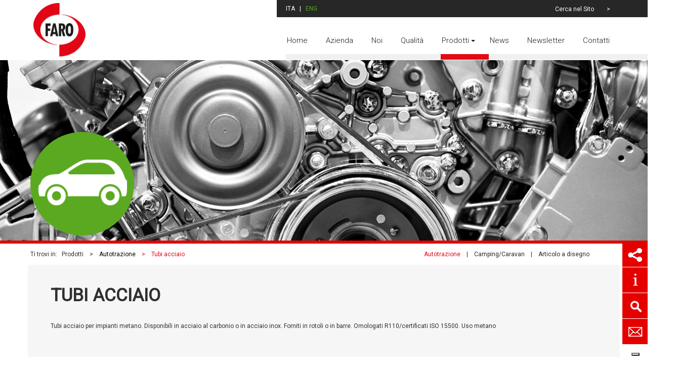

--- FILE ---
content_type: text/html; charset=UTF-8
request_url: https://faro-brescia.it/autotrazione-elenco.php?ID=5
body_size: 4288
content:
<!DOCTYPE html>
<!--[if lt IE 7]>      <html class="no-js lt-ie9 lt-ie8 lt-ie7"> <![endif]-->
<!--[if IE 7]>         <html class="no-js lt-ie9 lt-ie8"> <![endif]-->
<!--[if IE 8]>         <html class="no-js lt-ie9"> <![endif]-->
<!--[if gt IE 8]><!-->
<html class="no-js">
<!--<![endif]-->

<head>
    <meta charset="utf-8">
    <meta http-equiv="X-UA-Compatible" content="IE=edge">
    <title>Tubi acciaio - Autotrazione - Faro S.r.l. Brescia</title>
    <meta name="description" content="Tubi acciaio per impianti metano. Disponibili in acciaio al carbonio o in acciaio inox. Forniti in rotoli o in barre.
Omologati R110/certificati ISO 15500. Uso metano">
    <meta name="viewport" content="width=device-width, initial-scale=1">
    <link href="https://fonts.googleapis.com/css?family=Roboto:400,300" rel='stylesheet' type='text/css'>
    <link rel="stylesheet" href="css/normalize.css">
    <link rel="stylesheet" href="css/main.css">
    <link rel="stylesheet" href="css/style.css">
    <!--link rel="stylesheet" href="css/slider.css"-->
    <script src="js/vendor/modernizr-2.6.2.min.js"></script>
    <!-- Add jQuery library -->
    <script src="https://ajax.googleapis.com/ajax/libs/jquery/1.12.4/jquery.min.js"></script>

    <!-- Add fancyBox -->
    <link rel="stylesheet" href="js/fancybox/jquery.fancybox.css?v=2.1.5" type="text/css" media="screen" />
    <script type="text/javascript" src="js/fancybox/jquery.fancybox.pack.js?v=2.1.5"></script>
    <script type="text/javascript">
        $(document).ready(function() {
            $(".fancybox").fancybox();
        });
    </script>
    <script type="text/javascript">
        var _iub = _iub || [];
        _iub.csConfiguration = {
            "invalidateConsentWithoutLog": true,
            "consentOnScroll": false,
            "consentOnLinkAndButton": false,
            "enableTcf": true,
            "whitelabel": false,
            "lang": "it",
            "siteId": 2494863,
            "floatingPreferencesButtonDisplay": "bottom-right",
            "cookiePolicyId": 74483574,
            "cookiePolicyUrl": "https://www.faro-brescia.it/cookie-policy.php",
            "banner": {
                "closeButtonRejects": true,
                "acceptButtonDisplay": true,
                "customizeButtonDisplay": true,
                "acceptButtonColor": "#0073CE",
                "acceptButtonCaptionColor": "white",
                "customizeButtonColor": "#DADADA",
                "customizeButtonCaptionColor": "#4D4D4D",
                "rejectButtonDisplay": true,
                "rejectButtonColor": "#0073CE",
                "rejectButtonCaptionColor": "white",
                "listPurposes": true,
                "explicitWithdrawal": true,
                "position": "float-top-center",
                "textColor": "black",
                "backgroundColor": "white"
            }
        };
    </script>
    <script type="text/javascript" src="//cdn.iubenda.com/cs/tcf/stub-v2.js"></script>
    <script type="text/javascript" src="//cdn.iubenda.com/cs/tcf/safe-tcf-v2.js"></script>
    <script type="text/javascript" src="//cdn.iubenda.com/cs/iubenda_cs.js" charset="UTF-8" async></script>
</head>

<body>
    <!--[if lt IE 7]>
            <p class="browsehappy">You are using an <strong>outdated</strong> browser. Please <a href="http://browsehappy.com/">upgrade your browser</a> to improve your experience.</p>
        <![endif]-->
    <header>
        <div class="wrapper">
            <h1><a href="index.php" alt="Faro Brescia" title="Faro Brescia"><img src="img/logo_faro.jpg" width="103" height="107" alt="Faro"></a></h1>
            <div class="top_menu">
                <nav>
                    <ul>
                        <li title="Home" ><a href="index.php">Home</a></li>
                        <li title="Azienda" ><a href="azienda.php">Azienda</a></li>
                        <li title="Noi" ><a href="noi-di-faro.php">Noi</a></li>
                        <li title="Qualità" ><a href="certificazioni.php">Qualità</a></li>
                        <li title="Prodotti"  class="sel">
                            <a href="javascript:void(0);">Prodotti <b class="dd"></b></a>
                            <ul title="sottoprodotti" class="sottoprodotti">
                                <li><a href="autotrazione.php" style="font-size:12px">AUTOTRAZIONE</a></li>
                                <li><a href="camper-caravan.php" style="font-size:12px">CAMPING / CARAVAN</a></li>
                                <li><a href="articoli-a-disegno.php" style="font-size:12px">ARTICOLI A DISEGNO</a></li>
                            </ul>
                        </li>
                        <li title="News" ><a href="news-elenco.php">News</a></li>
                        <li title="Newsletter" ><a href="newsletter.php">Newsletter</a></li>
                        <li title="Contatti" ><a href="contatti.php" class="ultima">Contatti</a></li>
                    </ul>
                </nav>
            </div>
            <div id="bt_menu">
                <div>Menu</div>
            </div>
            <div class="top_langs_search">
                <nav>
                    <ul>
                        <li><a href="/" class="sel">Ita</a>&nbsp;|</li>
                        <li>&nbsp;<a href="/eng/">Eng</a></li>
                    </ul>
                </nav>
                <form action="cerca.php" method="post">
                    <input type="text" value="Cerca nel Sito" onClick="value='';" name="cerca">
                    <input type="submit" value="&gt;">
                </form>
            </div>
        </div>
    </header>

		<div class="image_top">
            <img src="images/header/prodotti-autotrazione.jpg" width="1900" height="530" alt="Prodotti Autotrazione">
            <div class="wrapper">
                <div class="greenbox">
                    <div>
                        <img src="img/icon_car.png" width="180" height="93" alt="Auto">
                    </div>
                </div>
          	</div>
        </div>
        <div class="breadcrumb">
        	<div class="wrapper">
            	<p>Ti trovi in: &nbsp;&nbsp;Prodotti &nbsp;&nbsp; &gt; &nbsp;&nbsp; <a href="autotrazione.php">Autotrazione</a> &nbsp;&nbsp <span class="red">&gt; &nbsp;&nbsp; Tubi acciaio</span></p>
                <nav>
                	<ul id="products_menu">
                    	<li><a href="autotrazione.php" class="sel">Autotrazione</a>&nbsp;&nbsp;&nbsp; | &nbsp;&nbsp;&nbsp;</li>
                        <li><a href="camper-caravan.php">Camping/Caravan</a>&nbsp;&nbsp;&nbsp; | &nbsp;&nbsp;&nbsp;</li>
                        <li><a href="articoli-a-disegno.php">Articolo a disegno</a></li>
                   	</ul>
              	</nav>
        	</div>
        </div>
<div id="right_menu">
        	<nav>
                <ul>
                    <li id="social" onmouseover="right_menu('social');"><a href="https://www.facebook.com/FARO.BRESCIA" target="_blank"><img src="img/icon_facebook.png" width="40" height="40" alt="Visita il nostro profilo su Facebook"></a></li>
                    <li id="contact_us" onmouseover="right_menu('contact_us');"><a href="contatti.php">Contattaci</a></li>
                    <li id="search" onmouseover="right_menu('search');"><a href="javascript:void(0);" onClick="stop_menu();"><form method="post" action="cerca.php"><input type="text" value="Cerca nel Sito" onClick="value='';" name="cerca"><input type="submit" value="&gt;"></form></a></li>
                    <li id="newsletter" onmouseover="right_menu('newsletter');"><a href="newsletter.php">Iscriviti alla newsletter</a></li>
                </ul>
            </nav>
        </div>    <style>
	.box{
	
	max-height:240px;
	}
	</style>
        <div class="wrapper prod">
        	<div class="prodint">
        	<div class="title">
                <h2>Tubi acciaio</h2>
                <!--<h3>Lorem ipsum dolor sit amet</h3>-->
            </div>
            <p>Tubi acciaio per impianti metano. Disponibili in acciaio al carbonio o in acciaio inox. Forniti in rotoli o in barre.
Omologati R110/certificati ISO 15500. Uso metano</p>
            </div>
       	</div>
        <div class="wrapper ipadcentro">
<div class="box adisegno"><a href="autotrazione-scheda.php?ID=10"><div class="title"><h4>Tubo acciaio non saldato</h4></div>   <img src="resizer/resize.php?url=https://www.faro-brescia.it/allegati/prodotti/tubo-acciaio-non-saldato-ta01090620181632.jpg&size=200x150" alt="Tubo acciaio non saldato"></a></div><div class="box adisegno"><a href="autotrazione-scheda.php?ID=11"><div class="title"><h4>Tubo acciaio saldato</h4></div>   <img src="resizer/resize.php?url=https://www.faro-brescia.it/allegati/prodotti/tubo-acciaio-saldato-ta03090620181654.jpg&size=200x150" alt="Tubo acciaio saldato"></a></div><div class="box adisegno"><a href="autotrazione-scheda.php?ID=101"><div class="title"><h4>Barra tubo acciaio seamless </h4></div>   <img src="images/thumbnails/110823-1013-tubo_azzurro_thumb.jpg" width="200" height="150" alt="Barra tubo acciaio seamless "></a></div><div class="box adisegno"><a href="autotrazione-scheda.php?ID=103"><div class="title"><h4>Barra tubo acciaio inox</h4></div>   <img src="images/thumbnails/110823-1018-tubo-metallo_thumb.jpg" width="200" height="150" alt="Barra tubo acciaio inox"></a></div>        </div><!--wrapper-->
        
<footer>
    <div id="bfoot">
        <div class="wrapper">
            <div>
                <h5>FARO<br><span class="lc">Gruppo</span> OMB SALERI SPA</h5>
                <p>Via Rose di Sotto, 38/C<br>
                    25126 Brescia (Italy)<br>
                    Tel. +39 030 3195801<br>
                    Fax +39 030 3732872<br>
                    <a href="/cdn-cgi/l/email-protection#a7cec9c1c8e7c1c6d5c88ac5d5c2d4c4cec689ced3" title="info@faro-brescia.it" target="_blank"><span class="__cf_email__" data-cfemail="adc4c3cbc2edcbccdfc280cfdfc8decec4cc83c4d9">[email&#160;protected]</span></a><br><br />
                </p>
                <p id="privacy"><a href="privacy.php">Privacy policy</a> | <a href="sitemap.php">Mappa del sito</a></p>
            </div>
            <div>
                <h5>L'azienda</h5>
                <nav>
                    <ul>
                        <li><a href="azienda.php">Chi Siamo</a></li>
                        <li><a href="certificazioni.php">Qualit&agrave;</a></li>
                        <li><a href="contatti.php">Contatti</a></li>
                    </ul>
                </nav>
            </div>
            <div>
                <h5>Prodotti</h5>
                <nav>
                    <ul>
                        <li><a href="autotrazione.php">Autotrazione</a></li>
                        <li><a href="camper-caravan.php">Camping/Caravan</a></li>
                        <li><a href="articoli-a-disegno.php">Articoli a disegno</a></li>
                    </ul>
                </nav>
            </div>
            <div>
                                <h5>Ultima news</h5>
                <span class="data">31 Gennaio 2020</span>
                <p><a href="news-elenco.php?ID=12">OMOLOGAZIONE TUBO TERMOPLASTICO FARO . Vi informiamo che abbiamo deciso di aggiornare la nostra omologa...</a></p>
            </div>
            <a id="fb" href="http://www.omb-saleri.it" target="_blank" alt="Vai al sito Omb-saleri.it" title="Vai al sito Omb-saleri.it"><img src="img/omblink.png" alt="Vai al sito Omb-saleri.it"></a>
        </div>
        <!--wrapper-->
    </div>
    <!--footer>div-->
    <div class="wrapper" id="foot">
        <div>&copy; 2014 Faro Gruppo OMB Saleri S.p.A.</div>
        <div>Credits: <a href="http://www.previcinidesign.com/" target="_blank">Previcini Design</a></div>
        <div>C.F. e P.I. 01538780170 Cap. soc. € 6.629.267 i.v.</div>
    </div>
</footer>

<script data-cfasync="false" src="/cdn-cgi/scripts/5c5dd728/cloudflare-static/email-decode.min.js"></script><script src="js/plugins.js"></script>
<script src="js/main.js"></script>
<script type="text/javascript" src="js/jquery.cslider.js"></script>
<script>
    $(window).scroll(function() {
        if ($(window).scrollTop() > 0) {
            $(".top_langs_search").stop().animate({
                marginTop: "-34px",
                opacity: 0
            }, 'fast');
        } else {
            $(".top_langs_search").stop().animate({
                marginTop: "0",
                opacity: 1
            }, 'fast');
        }
    });
    $(function() {
        //$('#da-slider').cslider();
        var gbh = $(".right_col").height() - 10;
        $(".left_col").css("height", "" + gbh + "");
        var ic = 0;
        $(".top_menu ul li[title='Prodotti']").on({
            mouseover: function() {
                $(".sottoprodotti").show();
            }
        });
        $("ul [title='sottoprodotti']").on({
            mouseout: function() {
                $(".sottoprodotti").hide();
            }
        });

        $("#bt_menu").on('click', function(e) {
            e.preventDefault();
            $(".top_menu").slideToggle();
        });
    })
    window.none = 0;

    function stop_menu() {
        window.none = 1
    }

    function right_menu(id) {
        if (window.none != 1) {
            if ($('#' + id).attr('class')) {} else {
                $('#right_menu>nav>ul>li').removeClass('open');
                $('#right_menu>nav>ul>li>a').animate({
                    opacity: '0'
                }, 'fast');
                $('#right_menu>nav>ul>li').animate({
                    width: '50px',
                    'margin-left': '0'
                }, 'fast');
                $('#right_menu>nav>ul>li>a').animate({
                    'margin-left': '55px',
                    width: '192px'
                }, 'fast');
                $('#' + id).addClass('open')
                $('#' + id).animate({
                    width: '242px',
                    'margin-left': '-192px'
                }, 'fast');
                $('#' + id + ">a").animate({
                    'margin-left': '0',
                    width: '180px'
                }, 'fast');
                $('#' + id + ">a").animate({
                    opacity: '1'
                }, 'fast');
            }
        } else {
            window.none = 0;
        }
    }
</script>


<script>
    (function(i, s, o, g, r, a, m) {
        i['GoogleAnalyticsObject'] = r;
        i[r] = i[r] || function() {
            (i[r].q = i[r].q || []).push(arguments)
        }, i[r].l = 1 * new Date();
        a = s.createElement(o),
            m = s.getElementsByTagName(o)[0];
        a.async = 1;
        a.src = g;
        m.parentNode.insertBefore(a, m)
    })(window, document, 'script', '//www.google-analytics.com/analytics.js', 'ga');

    ga('create', 'UA-25818179-43', 'faro-brescia.com');
    ga('send', 'pageview');
</script>





<script defer src="https://static.cloudflareinsights.com/beacon.min.js/vcd15cbe7772f49c399c6a5babf22c1241717689176015" integrity="sha512-ZpsOmlRQV6y907TI0dKBHq9Md29nnaEIPlkf84rnaERnq6zvWvPUqr2ft8M1aS28oN72PdrCzSjY4U6VaAw1EQ==" data-cf-beacon='{"version":"2024.11.0","token":"47d07ab6b7104e2e95e4322758e75d87","r":1,"server_timing":{"name":{"cfCacheStatus":true,"cfEdge":true,"cfExtPri":true,"cfL4":true,"cfOrigin":true,"cfSpeedBrain":true},"location_startswith":null}}' crossorigin="anonymous"></script>
</body>

</html>

--- FILE ---
content_type: text/css
request_url: https://faro-brescia.it/css/style.css
body_size: 4939
content:
/**/
html{
	font-family:Roboto;
	font-size:12px;
	color:#2f2f2f
}
body{
	margin:0;
	overflow-x:hidden;
	
}
img{max-width:100%;height:auto}
.clear{clear:both}
nav ul{
	margin:0;
	padding:0;
	list-style:none
}
nav ul li{float:left}
::selection{color:#fff;background:#E20A17}
::-moz-selection{color:#fff;background:#E20A17}
ul,ol{
	padding:0;
	list-style-position:inside
}
h1,h2,h3,h4,h5,h6{
	margin:0;
	padding:0;
	line-height:1.2em
}
h2{
	font-family:"Roboto Bold",Roboto;
	font-weight:bold;/**/
	font-size:35px;
	text-transform:uppercase
}
h3{
	font-family:"Roboto Bold",Roboto;
	font-weight:bold;/**/
	font-size:19px
}
p{line-height:1.5em}
.fs-16{font-size:16px}
.fs-19{font-size:19px}
.lc{text-transform:none}
.green{color:#5BA921}
.red{color:#E10A17}

.title{margin-bottom:30px}

.wrapper{
	max-width:1160px;
	width:100%;
	clear:both;
	margin:0 auto
}
.wrapper a{ color:#000; text-decoration:none}
.wrapper a:hover{ color:#E50000; text-decoration:none}
.cont{
	max-width:1080px;
	width:100%;
	margin:50px auto;
	text-align:justify
}
.cont h4{text-transform:uppercase}
.w14{
	max-width:1400px;
	line-height:0
}
.w1158{max-width:1158px}
header{margin:0}
header h1{
	float:left;
	margin:6px 0 0 6px!important
}
header h1 a{display:block}
/*header h1 img{
	transition:0.6s ease-in;
	-ms-transform:0.6s ease-in;
	-webkit-transition:0.6s ease-in;
}
header h1:hover img{
  	transform:rotateY(360deg);
  	-ms-transform:rotateY(360deg);
	-webkit-transform:rotateY(360deg)
}*/
.top_menu{
	font-family:Roboto;
	font-weight:300;
	max-width:793px;
	margin:60px -120px 1px;
	float:right;
	border-bottom:11px #f0f0f0 solid
}
.top_menu ul{
	position:relative;
	padding-right:120px
}
.top_menu ul li:hover,.top_menu ul li.sel,.top_menu ul:hover li.sel:hover{
	border-bottom:11px #E20A17 solid;
	margin-bottom:-11px
	
}
.top_menu ul:hover li.sel{
	border-bottom:11px #f0f0f0 solid
}
.top_menu ul li a{
	padding:10px 34px 16px 2px;
	display:block;
	font-size:15px
}
.top_menu ul li a.ultima{
	padding:10px 15px 16px 2px;
	display:block;
	font-size:15px
}
.top_menu ul li a:link,.top_menu ul li a:active,.top_menu ul li a:visited{
	color:#1b1b1b;
	text-decoration:none;
}
.top_menu ul li a:hover{color:#E20A17}

.top_menu ul li ul{
	display:none;
	border-bottom:#5BA921 solid 4px;
	background:#fff;
	position:absolute;
	margin:11px 0 0 0!important;
	padding:0 12px;
	z-index:3;
	height:auto!important
}
.top_menu ul li ul li{
	float:none;
	border-bottom:1px solid #272727
}
.top_menu ul li ul li:hover{
	border-bottom:1px solid #272727;
	margin-bottom:0
}
.top_menu ul li ul li+li+li,.top_menu ul li ul li:last-child{border-bottom:none}
.top_menu{display:block}
.dd{
	display:inline-block;
	width:0;
	height:0;
	margin-right:-7px;
	vertical-align: middle;
	border-top:4px solid;
	border-right:4px solid transparent;
	border-left:4px solid transparent;
}
#bt_menu{
	position:absolute;
	background:#E20A17;
	width:100%;
	margin:10px 0 0;
	cursor:pointer;
	display:none;
	text-align:center
}
#bt_menu div{
	font-size:17px;
	line-height:1em;
	width:256px;
	height:25px;
	background:url(../img/nav-icon.png)no-repeat right;
	margin:0 auto;
	padding-top:10px;
	color:#fff;
	text-transform:uppercase
}

.top_langs_search{
	position:fixed;
	background:#272727;
	width:100%;
	min-height:34px;
	height:auto;
	top:0;
	margin-left:487px;
	color:#fff
}
.top_langs_search ul{margin-left:12px}
.top_langs_search ul li a,.top_langs_search ul li a:link,.top_langs_search ul li a:active,.top_langs_search ul li a:visited{
	font-family:"Roboto Bold",Roboto;
	text-transform:uppercase;
	font-size:12px;
	text-decoration:none;
	display:inline-block;
	padding:11px 6px;
	line-height:1em;
	color:#5BA921
}
.top_langs_search ul li a:hover,.top_langs_search ul li a.sel{color:#fff}
.top_langs_search ul li a.sel{cursor:default}
.top_langs_search form{
	position:absolute;
	width:108px;
	margin:10px 0 0 550px;
	
}
.top_langs_search form input{
	font-family:"Roboto Light",Roboto;
	color:#fff;
	border:none;
	background:none;
	padding:0;
	margin:0
}
.top_langs_search form input[type="text"]{width:99px}
.top_langs_search form input[type="submit"]{width:6px}

.slider{
	display:inline-block;/**/
	width:100%;
	height:auto;
	max-height:470px;
	background:url(../img/pattern.png);
	border-bottom:6px #e40000 solid
}
.slider>.wrapper>.da-slide>div{
	width:50%;
	max-width:700px;
	position:relative;
	height:470px;
	float:left;
	margin:25px 0
}
.slider .slider_caption{
	font-family:"Roboto Light",Roboto;
	font-size:14px;
	line-height:1em;
	/*position:absolute;
	top:105px;
	left:120px;*/
	width:50%;
	height:365px;/**/
	color:#fff;
	/*z-index:1*/
}
.slider .slider_caption>div{padding:55px 0 0 120px}
.slider h2{
	font-size:30px
}
.slider>div>img{
	position:absolute;
	top:25px;
	right:0
}
nav ul#services{
	max-width:426px;
	width:100%;
	list-style:none;
	height:112px;
	position:absolute;
	bottom:55px
}
#services li a{
	width:86px;
	margin:0 28px;
	display:block;
	text-decoration:none!important
}
#services li:first-child a{margin:0 28px 0 0}/**/

#services li a span{
	width:142px;
	margin:12px 0 0 -28px;
	display:block;
	text-align:center;
	color:#fff;
	font-size:12px;
	text-transform:uppercase
}
#services li a:hover img{opacity:0.9}
#services li a:hover span{color:#58AA0A}

.image_top{
	width:100%;
	display:inline-block;
	clear:both;
	position:relative;
	border-bottom:6px #e40000 solid
}
.image_top>img{width:100%}
.greenbox{
	position:absolute;
	width:185px;
	max-width:185px;
	height:185px;
	border-radius:50%;
	background:#5BA921;
	color:#fff;
	padding:10px;
	bottom:70px
}
.greenbox>div{
	width:185px;
	height:185px;
	text-align:center;
	font-size:14px
}
.greenbox .title{
	font-size:27px;
	margin-bottom:0.3em;
	text-transform:uppercase;
	margin-top: 45px;
}

.greenboxnoi{
	position:absolute;
	width:185px;
	max-width:185px;
	height:185px;
	border-radius:50%;
	background:#5BA921;
	color:#fff;
	padding:10px;
	bottom:70px
}
.greenboxnoi>div{
	width:185px;
	height:185px;
	text-align:center;
	font-size:14px
}
.greenboxnoi .title{
	font-size:27px;
	margin-bottom:0.3em;
	text-transform:uppercase;
	margin-top: 28px;
}

#right_menu{
	position:relative;
	margin-top: -4px;
}
#right_menu>nav>ul{
	position:absolute;
	right:0
}
#right_menu>nav>ul>li{
	cursor:pointer;
	width:50px;
	overflow:hidden;
	float:none;
	margin-bottom:1px;
	background:#E20A17 no-repeat right
}
#right_menu>nav>ul>li#social{background-image:url(../img/icon_social.gif)}
#right_menu>nav>ul>li#contact_us{background-image:url(../img/icon_contact_us.gif)}
#right_menu>nav>ul>li#search{background-image:url(../img/icon_search.gif)}
#right_menu>nav>ul>li#newsletter{background-image:url(../img/icon_newsletter.gif)}

#right_menu>nav>ul>li>a,#right_menu>nav>ul>li>a:link,#right_menu>nav>ul>li>a:active,#right_menu>nav>ul>li>a:visited{
	color:#fff;
	text-decoration:none;
	text-transform:uppercase;
	line-height:1em
}
#right_menu>nav>ul>li>a{
	display:block;
	width:192px;
	height:40px;
	margin-left:55px;
	padding:5px 0 5px 0;
	margin-right:50px;
	opacity:0
}
#right_menu>nav>ul>li+li>a{
	width:180px;
	height:1em;
	padding:19px 0 19px 12px;
	margin-right:50px
}
#right_menu input[type="text"]{
	width:65%;
	background:none;
	border:none;
	color:#fff;
	text-transform:uppercase;
	padding:0;
	margin:0
}
#right_menu input[type="submit"]{
	width:35%;
	height:50px;
	margin-top:-20px;
	background:none;
	border:none;
	color:#fff
}

#cont{height:auto}
.greybox{
	width:485px;
	height:auto;
	padding:45px 40px 0;
	background:#f6f6f6;
	float:left
}
.greybox:nth-child(even),.greybox+.greybox{float:right}
.greybox h3{
	margin:0;
	font-size:32px;
	line-height:1em;
	font-weight:bold
}
.greybox+.greybox h3{font-size:28px}
.greybox ol{
	font-size:18px;
	font-weight:bold
}
.greybox ol li span{
	font-size:12px;
	font-weight:normal}
.read{
	display:inline-block;
	background:url(../img/leggi_tutto.png) right no-repeat;
	padding-right:18px;
	margin-top:40px;
	text-decoration:none;
	font-weight:bold;
	color:#2F2F2F;
	font-size:11px
}
.read:hover{color:#E20A17}

.breadcrumb{}
.breadcrumb p{
	display:inline-block;
	float:left
}
.breadcrumb #products_menu{
	margin:1.1em 0;
	float:right
}
#products_menu a:link,#products_menu a:active,#products_menu a:visited{
	text-decoration:none;
	color:#272727
}
#products_menu a:hover,#products_menu a.sel{
	color:#E10A17
}

.col-268{
	width:100%;
	max-width:220px;
	float:left;
	text-align:center;
	border-bottom:#cfcfcf 1px dotted;
	margin:44px 83px 54px
}
.col-268 h4{
	font-size:18px;
	color:#5BA921;
	margin:22px auto 31px
}
h4 a{ text-decoration:none; color:#5BA921; text-decoration:none}
h4 a:hover{ text-decoration:none; color:#414141}
.col-268 p{
	width:268px;
	margin:0 0 25px -24px
}

.left_col{
	width:100%;
	padding:40px;
	max-width:480px;
	float:left;
	-webkit-box-shadow:20px 10px 10px -20px rgba(12, 12, 12, 0.3);
	-moz-box-shadow:20px 10px 10px -20px rgba(12, 12, 12, 0.3);
	box-shadow:20px 10px 10px -20px rgba(12, 12, 12, 0.3);
}
.left_col h2{
	font-size:36px;
	text-transform:none;
	font-weight:300;
	margin-bottom:20px
}
.left_col h3{
	font-size:19px
}
.right_col{
	width:100%;
	max-width:600px;
	float:left
}
.right_col.tcol{
	padding:40px;
	max-width:480px
}

table{width:100% !important;margin:3em 0}
table td,table th{
	background-color:#F6F6F6 !important;
	border:solid 1px #fff !important;
	vertical-align:middle !important;
	font-size:11px !important;
	font-family: Roboto !important;
}
#thumbnails{
	width:100%;
	max-width:496px;
	margin:0 auto
}
#thumbnails div{
	display:inline;
	float:left
}
#thumbnails a{display:block;margin:4px}
#thumbnails div img{display:block}

ul#certifications{
	width:100%;
	max-width:480px;
	margin:0 auto 80px;
	list-style:none;	
}
ul#certifications li{
	background:url(../img/icon_pdf.gif) left no-repeat;
	padding:19px 0 19px 67px;
	min-height:41px;
	border-bottom:1px solid #e8e8e8
}
ul#certifications li a{display:block}
ul#certifications li a,ul#certifications li a:link,ul#certifications li a:active,ul#certifications li a:visited{
	text-decoration:none;
	color:#E10A17
}
ul#certifications li a:hover,ul#certifications li a:hover span{color:#999}
ul#certifications li a span{
	display:block;
	margin-bottom:1em;
	color:#2f2f2f
}

.box{
	width:100%;
	max-width:251px;
	max-height:353px;
	float:left;
	margin:65px 50px 0 0
}
.box:nth-child(4n+4){
	margin:65px 0 0 0
}
.box:last-child{margin-bottom:65px}
.box .title{
	background:no-repeat left;
	padding:10px 0 0 50px;
	margin-bottom:0
}
.box.automotive .title{background-image:url(../img/icon_automotive.png)}
.box.camper_caravan .title{background-image:url(../img/icon_camper_caravan.png)}
.box.adisegno .title{background-image:url(../img/icon_adisegno.png)}
.box .title h4{
	font-family:"Roboto Bold",Roboto;
	font-size:20px;
	min-height:45px;
	margin:0;
	padding:0;
	border-bottom:1px solid #dcdcdc;
	line-height:1em
}
.box .title a {
	color:#000;
	text-decoration:none;
}
.box .title a:hover {
	color:#E10A17
}

.box.adisegno .title h4{font-size:12px; line-height:1.3; min-height:30px; padding-bottom:15px; margin-top:10px}
.box>a:link,.box>a:active,.box>a:visited{color:#2f2f2f;text-decoration:none}
.box>a:hover{color:#E10A17}
.box p{
	padding:10px 0 0 50px;
}
.box img{float:right;margin-top:35px}
.box a.enter,.box a:link.enter,.box a:active.enter,.box a:visited.enter{
	color:#E10A17;
	font-weight:bold;
	text-decoration:none;
	
}
.box a:hover.enter{color:#333}

form[name="newsletter"],form[name="contacts"]{margin-top:50px}
form[name="newsletter"]>div,form[name="contacts"]>div{
	width:100%;
	max-width:220px;
	height:50px;
	float:left;
	margin:0 40px 14px 0
}
form[name="newsletter"] div:nth-child(even),form[name="contacts"] div:nth-child(even){margin-right:0}
form[name="newsletter"] label,form[name="contacts"] label{
	display:block;
	margin-bottom:2px
}
form[name="newsletter"] input[type="text"],form[name="contacts"] input[type="text"],form[name="contacts"] textarea{
	width:100%;
	max-width:218px;
	height:28px;
	border:solid 1px #ddd;
	border-radius:7px;
	-moz-border-radius:7px;
	-webkit-border-radius:7px
}
form[name="contacts"] textarea{
	max-width:478px;
	min-height:108px
}
form[name="newsletter"] legend{
	display:block;
	padding:19px 0;
	float:left;
	line-height:1em
}
form[name="contacts"] legend{
	display:block;
	text-align:right
}

form[name="newsletter"] input[type="submit"],form[name="contacts"] input[type="submit"]{
	border:none;
	background:#E51415;
	color:#fff;
	text-transform:uppercase;
	margin:34px 0 0 0;
	padding:8px 30px
}

form[name="newsletter"] input[type="submit"]:hover,form[name="contacts"] input[type="submit"]:hover{
	border:none;
	background:#CCC;
	color:#fff;
	text-transform:uppercase;
	margin:34px 0 0 0;
	padding:8px 30px
}

ul.sitemap, ul.sitemap ul{list-style:none}
ul.sitemap li a,ul.sitemap li a:link,ul.sitemap li a:active,ul.sitemap li a:visited{
	display:block;
	color:#2f2f2f;
	text-decoration:none;
	border-bottom:solid 1px #e8e8e8
}
ul.sitemap>li>a{padding:21px 0}
ul.sitemap ul>li>a{padding:14px 0!important}
ul.sitemap>li>ul>li>a{background:#e5e5e5}
ul.sitemap>li>ul>li>ul>li>a{background:#f6f4f4}
footer{
	clear:both;
	height:auto
}
footer #bfoot{
	background:url(../img/pattern.png) repeat;
	min-height:176px;
	padding:25px 0 48px;
	color:#fff
}
footer h5{
	font-family:"Roboto Medium",Roboto;
	font-size:12px;
	text-transform:uppercase;
	margin:0 0 1em 0;
}
#bfoot>.wrapper>div{
	width:100%;
	max-width:238px;
	height:180px;
	padding-left:10px;
	float:left;
	border-right:dotted 1px #fff
}
#bfoot>.wrapper{position:relative}
#bfoot>.wrapper>div+div{max-width:177px}
#bfoot>.wrapper>div+div+div{max-width:189px}
#bfoot>.wrapper>div+div+div+div{
	max-width:463px;
	padding-right:40px;
	border:none
}
#bfoot nav ul,span.data{
	margin-top:18px;
	display:block;
	font-size:11px
}
span.data{font-style:italic}
#bfoot nav ul li{float:none;margin:0 0 0.5em 0}
#bfoot #privacy{margin-top:25px;font-size:10px; color:#ccc}
#bfoot #privacy a{ font-size:10px; color:#ccc}
#bfoot #privacy a:hover{color:#E50000}
#bfoot a#fb{
	display:block;
	clear:both;
	float:right;
	margin-top:-40px
}

footer #foot{
	font-size:11px;
	line-height:1.2em;
	padding:14px 0
}
footer #foot>div{float:left;display:inline}
footer #foot>div+div{float:right}
footer #foot>div+div+div{float:none;display:block;text-align:center}

footer a:link,footer a:active,footer a:visited{
	text-decoration:none;
	color:#fff
}
#foot a:link,#foot a:active,#foot a:visited{color:#2f2f2f}
footer a:hover,#foot a:hover{color:#E20A17}

.prod{ background-color:#F6F6F6;}
.prodint{ padding:40px;background-color:#F6F6F6}

.recaptchatable {
    width: 480px;
}


.certificalink a:hover{ color:#ccc !important}

.cerficasx{ float:left; max-width:420px; padding-bottom:5px; margin-top:5px; font-size:14px}
.cerficadx{ float:right; background-color:#E50000; padding:5px 10px; width:80px; text-align:center}
.cerficadx a{color:#FFF}
.cerficadx a:hover{color:#000}

.fastyfit{ margin-left:315px;margin-top: 8px;}

.prodottischedasx{min-height: 480px;}
.prodottischedadx{min-height:400px}

.autoindex{padding-left:10px}
/**/
@media(max-width:1280px){
	.greenbox{bottom:10px}
	.breadcrumb #products_menu{margin:1.1em 55px 1em 0}
	.wrapper.prod{
		width:auto;
		margin:0 55px 0 auto;
		padding:0 5px
	}
	footer #foot{
		width:auto;
		padding:14px 5px
	}
	.righettone{ display:none}
}
@media(max-width:1218px){
	.box:nth-child(3n+3) {
    margin: 65px 0 0;
}
.box:nth-child(4n+4) {
    margin: 65px 50px 0 0;
}
}
@media(max-width:1176px){
	footer #bfoot{background:#222}
	#bfoot>.wrapper>div{
		max-width:100%!important;
		float:none;
		padding:0!important;
		border:none;
		margin:0 auto;
		text-align:center
	}
	#bfoot #privacy{margin-top:0}
	#bfoot a#fb{
		float:none;
		text-align:center
	}
	.greybox{
		width:auto;
		height:auto!important;
		padding:45px 55px 0 5px;
		
	}
	
	.col-268{
		float:none;
		margin:44px auto 54px
	}
	.right_col,.left_col{
		float:none;
		margin:0 auto;
		height:auto!important
	}
	.left_col,.right_col.tcol{padding:40px 0}
	.cont{
		width:auto;
		margin:50px 55px 50px 5px
	}
	.breadcrumb{margin:0 0 0 5px}
	.left_col{ box-shadow: none}
	footer #foot > div, footer #foot > div + div {
    display: block;
    float: none;
    margin: 8px 0;
    text-align: center;
}
.cerficasx img{ display:none}
}
@media(max-width:1160px){
	header h1{margin:50px 0 10px 6px!important}
	.top_langs_search{margin-left:0}
	.top_langs_search form{
		position:static;
		float:right;
		margin:10px 18px 0 0;
	}
	.top_menu{margin:94px -120px 1px}
	.top_menu{ margin-right:0px !important;}
	.top_menu ul { padding-right:30px}
	.slider .slider_caption > div {
    padding: 55px 0 0 20px;
}
.alcento{ width:89%}

}
@media(max-width:960px){
	.greenbox{
		width:160px;
		max-width:160px;
		height:160px;
		padding:30px;
		bottom:2px
	}
	.greenbox>div{
		width:165px;
		height:165px;
		font-size:12px
	}
	.greenbox .title{font-size:20px}
	.top_menu ul { padding-right:30px}
	.slider > .wrapper > .da-slide > div{ height:300px}
	.immaginehome{ margin-top:10px}
	.privacy{ max-width:480px; margin:0 auto}
	
	
}
@media(max-width:917px){
	.ipadcentro{padding-left: 50px;}
	.box:nth-child(2n+2) {
    margin: 65px 0 0;
}
	.box:nth-child(3n+3) {
    margin: 65px 50px 0 0;
}
.box:nth-child(4n+4) {
    margin: 65px 50px 0 0;
}
}
@media(max-width:860px){
	.top_menu ul li a{padding:20px 20px 20px 2px}
	nav ul#services{bottom:inherit}
	nav ul#services li{float:none}
	#services li:first-child a,#services li a{margin:10px 28px}
	#services li a span{text-align:left}
	nav ul#services li img{width:50%}
	.slider .slider_caption>div{padding:15px}
	.da-img{ width:150px !important;display:none}
	.slider > .wrapper > .da-slide > div{ height:330px;width: 80%; }
	.immaginehome{ padding-top:20px}

}
@media(max-width:768px){
	.greenbox{
		position:static;
		border-radius:0;
		width:100%;
		max-width:none;
		height:auto;
		padding:0
	}
	.greenbox>div{
		width:auto;
		height:auto;
		padding:1em
	}
	.greenbox>div>img{width:10%}
	footer #foot>div,footer #foot>div+div{
		float:none;
		display:block;
		text-align:center;
		margin:8px 0
	}
	.alcento{ width:85%}
	.greenbox .title{
	
	margin-top: 0px;
}
.ipad{ display:none}
	.ipadcentro{ padding-left:50px}
	.prod{ background-color:#FFF}
	.prodottischedasx{min-height: inherit;}
.prodottischedadx{min-height: inherit; margin-top:50px; margin-bottom:50px}
}
@media(max-width:670px){
	header h1{
		width:100%;
		
		float:none;
		margin:50px auto 0!important;
		text-align:center
	}
	.top_menu{
		width:100%;
		margin:45px 0 1px;
		display:none;
        height:auto;
		border-bottom:0
	}
	#bt_menu{display:block}
	.top_menu ul{padding-right:0}
	.top_menu ul li{float:none}
	.top_menu ul li a{
		padding:20px 0;
		text-align:center
	}
	.top_menu ul li ul{
		position:static;
		margin:0 10px!important;
		padding:0 12px
	}
	.slider,.image_top{margin-top:45px}
	
	
}
@media(min-width:671px){
	.top_menu{
        display:block!important;
        height:auto
    }
    #bt_menu{display:none}
	
}
@media(max-width:667px){
	.box:nth-child(2n+2) {
    margin: 65px 50px 0 0;
}
	.box:nth-child(3n+3) {
    margin: 65px 50px 0 0;
}
.box:nth-child(4n+4) {
    margin: 65px 50px 0 0;
}
.sottoprodotti{ display: block !important}
}
@media(max-width:600px){
	.left_col{
		width:auto;
		margin:0 55px 0 5px;
		padding:5px
	}
	.breadcrumb #products_menu{float:left}
	.tabellahome { width:90% !important; font-size:11px }
	.tabellahome img{width: 50px;}
	.caption{font-size:11px}
	.fastyfit{ margin-left:10px	}
	.tabellahome td a{ font-size:9px}
}
@media(max-width:500px){
	form[name="newsletter"]>div, form[name="contacts"]>div{float:none;margin:0 auto 14px auto}
	form[name="newsletter"] div:nth-child(even), form[name="contacts"] div:nth-child(even){margin-right:auto}
	
}
@media(max-width:480px){
	h2{font-size:25px}
	.image_top>iframe{width:95%}
	.recaptchatable {
    width: 480px;
}
	.da-img{ display:none}
	.slider > .wrapper > .da-slide > div{ height:250px;width: 100%;}
	.immaginehome{ padding-top:40px}
	.responsive-slider .slides ul li .slide-body .caption.header {
  top: 0;
  left: 8%;
  width:300px
}

.tabellahome img{ width:40px}
.responsive-slider .slides ul li .slide-body .caption.header{ width:300px !important; font-size:12px}
.breadcrumb{ display: none}
.prodotticollegati{ display:none}
h2{font-size: 20px;}
.autoindex{padding-left:0px}
.allineaindex{ text-align:center}
.left_col, .right_col.tcol {
    padding: 40px 0 0px 0;
}
}
@media(max-width:320px){
	nav ul#services li img{width:25%}
	.recaptchatable {
    width:320px; float:left
	
}
.tabellahome img{ width:30px}
.tabellahome { width:250px !important}
.responsive-slider .slides ul li .slide-body .caption.header{ width:270px !important; font-size:8px}
.tabellahome td a { font-size:9px}
.breadcrumb p{ display:none}
#thumbnails{ max-width:264px; margin-bottom:30px}
.left_col{ box-shadow:none}
#certifications{ padding-left:5px}
.tcol{ padding-left:10px !important;}
.lc{ font-size:15px}
form[name="newsletter"], form[name="contacts"] {
    margin-top: 50px;
    width: 280px;
}
#products_menu{ font-size:9px}
.ipadcentro{ padding-left:15px}
.privacy{ margin-left: 5px;
    max-width: 260px;}
}


.automotive a{ color:#FFF; text-decoration:none}
.automotive a:hover{color:#58AA0A}
.camper {display:none}
.camper a{ color:#FFF; text-decoration:none}
.camper a:hover{color:#58AA0A}

.articoli {display:none}
.articoli a{ color:#FFF; text-decoration:none}
.articoli a:hover{color:#58AA0A}

a.newselenchino{ color:#000; text-decoration:none !important}
a:hover.newselenchino{ color:#E50000; text-decoration:none !important}

.left_col p a{ color:#E50000; text-decoration:none !important}
.left_col p a:hover{ color:#000; text-decoration:none !important}

.noiimgpi{ margin-top:90px}
.titnoiimgpi1{ position:absolute; color:#FFF; margin-top:228px; display:block; font-size:16px; text-transform:uppercase; margin-left:10px}
.titnoiimgpi2{ position:absolute; color:#FFF; margin-top:138px; display:block; font-size:16px; text-transform:uppercase; margin-left:10px}
.titnoiimgpi3{ position:absolute; color:#FFF; margin-top:137px; display:block; font-size:16px; text-transform:uppercase; margin-left:10px}


.cont.privacy p a{
	color:#58AA0A;
	}
	
.cont.privacy p a:hover{
	text-decoration:underline;
	}
	


--- FILE ---
content_type: application/javascript; charset=utf-8
request_url: https://cs.iubenda.com/cookie-solution/confs/js/74483574.js
body_size: -296
content:
_iub.csRC = { showBranding: false, publicId: 'a3aae21c-6db6-11ee-8bfc-5ad8d8c564c0', floatingGroup: false };
_iub.csEnabled = true;
_iub.csPurposes = [1];
_iub.ppUpd = 1694011495;
_iub.csT = 0.025;
_iub.googleConsentModeV2 = true;
_iub.totalNumberOfProviders = 2;
